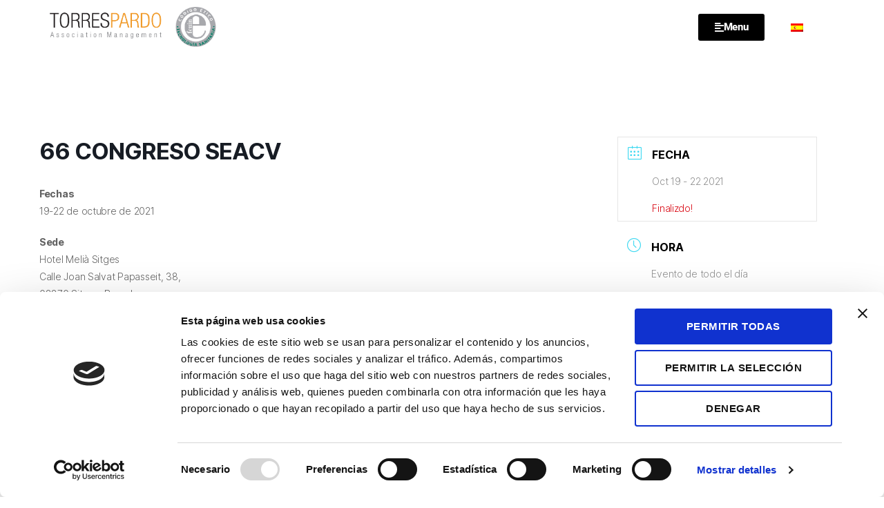

--- FILE ---
content_type: text/css
request_url: https://torrespardo.com/wp-content/uploads/elementor/css/post-589.css?ver=1767152246
body_size: 2584
content:
.elementor-589 .elementor-element.elementor-element-1a21481d:not(.elementor-motion-effects-element-type-background), .elementor-589 .elementor-element.elementor-element-1a21481d > .elementor-motion-effects-container > .elementor-motion-effects-layer{background-color:#000000;}.elementor-589 .elementor-element.elementor-element-1a21481d{transition:background 0.3s, border 0.3s, border-radius 0.3s, box-shadow 0.3s;margin-top:0px;margin-bottom:0px;padding:100px 0px 0px 0px;}.elementor-589 .elementor-element.elementor-element-1a21481d > .elementor-background-overlay{transition:background 0.3s, border-radius 0.3s, opacity 0.3s;}.elementor-589 .elementor-element.elementor-element-71d04d9b > .elementor-element-populated{padding:0px 0px 0px 0px;}.elementor-589 .elementor-element.elementor-element-dc203e4{padding:0px 0px 0px 0px;}.elementor-589 .elementor-element.elementor-element-783c8394 > .elementor-element-populated{margin:0px 0px 0px 0px;--e-column-margin-right:0px;--e-column-margin-left:0px;padding:0px 0px 0px 0px;}.elementor-widget-button .elementor-button{background-color:var( --e-global-color-accent );font-family:var( --e-global-typography-accent-font-family ), Sans-serif;font-weight:var( --e-global-typography-accent-font-weight );}.elementor-589 .elementor-element.elementor-element-1c3b6121 .elementor-button{background-color:#000000;font-size:24px;fill:#FFFFFF;color:#FFFFFF;box-shadow:0px 0px 30px 0px rgba(0,0,0,0.2);border-radius:0px 0px 0px 0px;padding:30px 25px 25px 30px;}.elementor-589 .elementor-element.elementor-element-1c3b6121 > .elementor-widget-container{margin:0px 0px 0px 0px;padding:0px 0px 0px 0px;}.elementor-589 .elementor-element.elementor-element-3f4933f1 > .elementor-container{max-width:1400px;}.elementor-589 .elementor-element.elementor-element-3f4933f1{margin-top:0px;margin-bottom:0px;padding:0px 20px 85px 20px;}.elementor-589 .elementor-element.elementor-element-7e78b86 > .elementor-widget-wrap > .elementor-widget:not(.elementor-widget__width-auto):not(.elementor-widget__width-initial):not(:last-child):not(.elementor-absolute){margin-block-end:: 15px;}.elementor-589 .elementor-element.elementor-element-7e78b86 > .elementor-element-populated{padding:0px 50px 0px 0px;}.elementor-widget-heading .elementor-heading-title{font-family:var( --e-global-typography-primary-font-family ), Sans-serif;font-weight:var( --e-global-typography-primary-font-weight );color:var( --e-global-color-primary );}.elementor-589 .elementor-element.elementor-element-32c70459 > .elementor-widget-container{margin:-35px 0px 0px 0px;}.elementor-589 .elementor-element.elementor-element-32c70459 .elementor-heading-title{font-family:"Montserrat", Sans-serif;font-size:50px;font-weight:bold;text-transform:capitalize;line-height:1.1em;color:#ffffff;}.elementor-widget-text-editor{font-family:var( --e-global-typography-text-font-family ), Sans-serif;font-weight:var( --e-global-typography-text-font-weight );color:var( --e-global-color-text );}.elementor-widget-text-editor.elementor-drop-cap-view-stacked .elementor-drop-cap{background-color:var( --e-global-color-primary );}.elementor-widget-text-editor.elementor-drop-cap-view-framed .elementor-drop-cap, .elementor-widget-text-editor.elementor-drop-cap-view-default .elementor-drop-cap{color:var( --e-global-color-primary );border-color:var( --e-global-color-primary );}.elementor-589 .elementor-element.elementor-element-53859e2{font-family:"Roboto", Sans-serif;font-size:16px;font-weight:400;color:var( --e-global-color-6719db9 );}.elementor-widget-form .elementor-field-group > label, .elementor-widget-form .elementor-field-subgroup label{color:var( --e-global-color-text );}.elementor-widget-form .elementor-field-group > label{font-family:var( --e-global-typography-text-font-family ), Sans-serif;font-weight:var( --e-global-typography-text-font-weight );}.elementor-widget-form .elementor-field-type-html{color:var( --e-global-color-text );font-family:var( --e-global-typography-text-font-family ), Sans-serif;font-weight:var( --e-global-typography-text-font-weight );}.elementor-widget-form .elementor-field-group .elementor-field{color:var( --e-global-color-text );}.elementor-widget-form .elementor-field-group .elementor-field, .elementor-widget-form .elementor-field-subgroup label{font-family:var( --e-global-typography-text-font-family ), Sans-serif;font-weight:var( --e-global-typography-text-font-weight );}.elementor-widget-form .elementor-button{font-family:var( --e-global-typography-accent-font-family ), Sans-serif;font-weight:var( --e-global-typography-accent-font-weight );}.elementor-widget-form .e-form__buttons__wrapper__button-next{background-color:var( --e-global-color-accent );}.elementor-widget-form .elementor-button[type="submit"]{background-color:var( --e-global-color-accent );}.elementor-widget-form .e-form__buttons__wrapper__button-previous{background-color:var( --e-global-color-accent );}.elementor-widget-form .elementor-message{font-family:var( --e-global-typography-text-font-family ), Sans-serif;font-weight:var( --e-global-typography-text-font-weight );}.elementor-widget-form .e-form__indicators__indicator, .elementor-widget-form .e-form__indicators__indicator__label{font-family:var( --e-global-typography-accent-font-family ), Sans-serif;font-weight:var( --e-global-typography-accent-font-weight );}.elementor-widget-form{--e-form-steps-indicator-inactive-primary-color:var( --e-global-color-text );--e-form-steps-indicator-active-primary-color:var( --e-global-color-accent );--e-form-steps-indicator-completed-primary-color:var( --e-global-color-accent );--e-form-steps-indicator-progress-color:var( --e-global-color-accent );--e-form-steps-indicator-progress-background-color:var( --e-global-color-text );--e-form-steps-indicator-progress-meter-color:var( --e-global-color-text );}.elementor-widget-form .e-form__indicators__indicator__progress__meter{font-family:var( --e-global-typography-accent-font-family ), Sans-serif;font-weight:var( --e-global-typography-accent-font-weight );}.elementor-589 .elementor-element.elementor-element-62f898eb .elementor-button-content-wrapper{flex-direction:row-reverse;}.elementor-589 .elementor-element.elementor-element-62f898eb .elementor-button span{gap:10px;}.elementor-589 .elementor-element.elementor-element-62f898eb .elementor-field-group{padding-right:calc( 20px/2 );padding-left:calc( 20px/2 );margin-bottom:10px;}.elementor-589 .elementor-element.elementor-element-62f898eb .elementor-form-fields-wrapper{margin-left:calc( -20px/2 );margin-right:calc( -20px/2 );margin-bottom:-10px;}.elementor-589 .elementor-element.elementor-element-62f898eb .elementor-field-group.recaptcha_v3-bottomleft, .elementor-589 .elementor-element.elementor-element-62f898eb .elementor-field-group.recaptcha_v3-bottomright{margin-bottom:0;}body.rtl .elementor-589 .elementor-element.elementor-element-62f898eb .elementor-labels-inline .elementor-field-group > label{padding-left:0px;}body:not(.rtl) .elementor-589 .elementor-element.elementor-element-62f898eb .elementor-labels-inline .elementor-field-group > label{padding-right:0px;}body .elementor-589 .elementor-element.elementor-element-62f898eb .elementor-labels-above .elementor-field-group > label{padding-bottom:0px;}.elementor-589 .elementor-element.elementor-element-62f898eb .elementor-field-type-html{padding-bottom:0px;}.elementor-589 .elementor-element.elementor-element-62f898eb .elementor-field-group .elementor-field{color:#ffffff;}.elementor-589 .elementor-element.elementor-element-62f898eb .elementor-field-group .elementor-field, .elementor-589 .elementor-element.elementor-element-62f898eb .elementor-field-subgroup label{font-family:"Montserrat", Sans-serif;font-size:18px;font-weight:300;}.elementor-589 .elementor-element.elementor-element-62f898eb .elementor-field-group .elementor-field:not(.elementor-select-wrapper){background-color:rgba(255,255,255,0);border-color:#FFFFFF;border-width:1px 1px 1px 1px;border-radius:0px 0px 0px 0px;}.elementor-589 .elementor-element.elementor-element-62f898eb .elementor-field-group .elementor-select-wrapper select{background-color:rgba(255,255,255,0);border-color:#FFFFFF;border-width:1px 1px 1px 1px;border-radius:0px 0px 0px 0px;}.elementor-589 .elementor-element.elementor-element-62f898eb .elementor-field-group .elementor-select-wrapper::before{color:#FFFFFF;}.elementor-589 .elementor-element.elementor-element-62f898eb .elementor-button{font-family:"Montserrat", Sans-serif;font-size:18px;text-transform:uppercase;border-radius:0px 0px 0px 0px;}.elementor-589 .elementor-element.elementor-element-62f898eb .e-form__buttons__wrapper__button-next{background-color:#EE990F;color:#000000;}.elementor-589 .elementor-element.elementor-element-62f898eb .elementor-button[type="submit"]{background-color:#EE990F;color:#000000;}.elementor-589 .elementor-element.elementor-element-62f898eb .elementor-button[type="submit"] svg *{fill:#000000;}.elementor-589 .elementor-element.elementor-element-62f898eb .e-form__buttons__wrapper__button-previous{background-color:var( --e-global-color-e3f33cc );color:#ffffff;}.elementor-589 .elementor-element.elementor-element-62f898eb .e-form__buttons__wrapper__button-next:hover{color:#ffffff;}.elementor-589 .elementor-element.elementor-element-62f898eb .elementor-button[type="submit"]:hover{color:#ffffff;}.elementor-589 .elementor-element.elementor-element-62f898eb .elementor-button[type="submit"]:hover svg *{fill:#ffffff;}.elementor-589 .elementor-element.elementor-element-62f898eb .e-form__buttons__wrapper__button-previous:hover{color:#ffffff;}.elementor-589 .elementor-element.elementor-element-62f898eb .elementor-message{font-family:"Dosis", Sans-serif;font-size:16px;font-weight:300;}.elementor-589 .elementor-element.elementor-element-62f898eb .elementor-message.elementor-message-success{color:#ffffff;}.elementor-589 .elementor-element.elementor-element-62f898eb{--e-form-steps-indicators-spacing:20px;--e-form-steps-indicator-padding:30px;--e-form-steps-indicator-inactive-secondary-color:#ffffff;--e-form-steps-indicator-active-secondary-color:#ffffff;--e-form-steps-indicator-completed-secondary-color:#ffffff;--e-form-steps-divider-width:1px;--e-form-steps-divider-gap:10px;}.elementor-589 .elementor-element.elementor-element-6b488fee.elementor-column > .elementor-widget-wrap{justify-content:flex-end;}.elementor-589 .elementor-element.elementor-element-6b488fee > .elementor-widget-wrap > .elementor-widget:not(.elementor-widget__width-auto):not(.elementor-widget__width-initial):not(:last-child):not(.elementor-absolute){margin-block-end:: 50px;}.elementor-widget-nav-menu .elementor-nav-menu .elementor-item{font-family:var( --e-global-typography-primary-font-family ), Sans-serif;font-weight:var( --e-global-typography-primary-font-weight );}.elementor-widget-nav-menu .elementor-nav-menu--main .elementor-item{color:var( --e-global-color-text );fill:var( --e-global-color-text );}.elementor-widget-nav-menu .elementor-nav-menu--main .elementor-item:hover,
					.elementor-widget-nav-menu .elementor-nav-menu--main .elementor-item.elementor-item-active,
					.elementor-widget-nav-menu .elementor-nav-menu--main .elementor-item.highlighted,
					.elementor-widget-nav-menu .elementor-nav-menu--main .elementor-item:focus{color:var( --e-global-color-accent );fill:var( --e-global-color-accent );}.elementor-widget-nav-menu .elementor-nav-menu--main:not(.e--pointer-framed) .elementor-item:before,
					.elementor-widget-nav-menu .elementor-nav-menu--main:not(.e--pointer-framed) .elementor-item:after{background-color:var( --e-global-color-accent );}.elementor-widget-nav-menu .e--pointer-framed .elementor-item:before,
					.elementor-widget-nav-menu .e--pointer-framed .elementor-item:after{border-color:var( --e-global-color-accent );}.elementor-widget-nav-menu{--e-nav-menu-divider-color:var( --e-global-color-text );}.elementor-widget-nav-menu .elementor-nav-menu--dropdown .elementor-item, .elementor-widget-nav-menu .elementor-nav-menu--dropdown  .elementor-sub-item{font-family:var( --e-global-typography-accent-font-family ), Sans-serif;font-weight:var( --e-global-typography-accent-font-weight );}.elementor-589 .elementor-element.elementor-element-7998250b{width:auto;max-width:auto;--e-nav-menu-horizontal-menu-item-margin:calc( 0px / 2 );}.elementor-589 .elementor-element.elementor-element-7998250b .elementor-nav-menu .elementor-item{font-family:"Montserrat", Sans-serif;font-size:20px;font-weight:400;text-transform:capitalize;}.elementor-589 .elementor-element.elementor-element-7998250b .elementor-nav-menu--main .elementor-item{color:#ffffff;fill:#ffffff;padding-left:0px;padding-right:0px;padding-top:10px;padding-bottom:10px;}.elementor-589 .elementor-element.elementor-element-7998250b .elementor-nav-menu--main .elementor-item:hover,
					.elementor-589 .elementor-element.elementor-element-7998250b .elementor-nav-menu--main .elementor-item.elementor-item-active,
					.elementor-589 .elementor-element.elementor-element-7998250b .elementor-nav-menu--main .elementor-item.highlighted,
					.elementor-589 .elementor-element.elementor-element-7998250b .elementor-nav-menu--main .elementor-item:focus{color:var( --e-global-color-e3f33cc );fill:var( --e-global-color-e3f33cc );}.elementor-589 .elementor-element.elementor-element-7998250b .elementor-nav-menu--main:not(.elementor-nav-menu--layout-horizontal) .elementor-nav-menu > li:not(:last-child){margin-bottom:0px;}.elementor-589 .elementor-element.elementor-element-7998250b .elementor-nav-menu--dropdown a, .elementor-589 .elementor-element.elementor-element-7998250b .elementor-menu-toggle{color:var( --e-global-color-67c8a26 );fill:var( --e-global-color-67c8a26 );}.elementor-589 .elementor-element.elementor-element-7998250b .elementor-nav-menu--dropdown{background-color:var( --e-global-color-6719db9 );}.elementor-589 .elementor-element.elementor-element-7998250b .elementor-nav-menu--dropdown a:hover,
					.elementor-589 .elementor-element.elementor-element-7998250b .elementor-nav-menu--dropdown a:focus,
					.elementor-589 .elementor-element.elementor-element-7998250b .elementor-nav-menu--dropdown a.elementor-item-active,
					.elementor-589 .elementor-element.elementor-element-7998250b .elementor-nav-menu--dropdown a.highlighted,
					.elementor-589 .elementor-element.elementor-element-7998250b .elementor-menu-toggle:hover,
					.elementor-589 .elementor-element.elementor-element-7998250b .elementor-menu-toggle:focus{color:var( --e-global-color-6719db9 );}.elementor-589 .elementor-element.elementor-element-7998250b .elementor-nav-menu--dropdown a:hover,
					.elementor-589 .elementor-element.elementor-element-7998250b .elementor-nav-menu--dropdown a:focus,
					.elementor-589 .elementor-element.elementor-element-7998250b .elementor-nav-menu--dropdown a.elementor-item-active,
					.elementor-589 .elementor-element.elementor-element-7998250b .elementor-nav-menu--dropdown a.highlighted{background-color:var( --e-global-color-e3f33cc );}.elementor-589 .elementor-element.elementor-element-7998250b .elementor-nav-menu--dropdown a.elementor-item-active{color:var( --e-global-color-6719db9 );background-color:var( --e-global-color-e3f33cc );}.elementor-589 .elementor-element.elementor-element-7998250b .elementor-nav-menu--dropdown a{padding-left:0px;padding-right:0px;}.elementor-589 .elementor-element.elementor-element-7998250b .elementor-nav-menu--main > .elementor-nav-menu > li > .elementor-nav-menu--dropdown, .elementor-589 .elementor-element.elementor-element-7998250b .elementor-nav-menu__container.elementor-nav-menu--dropdown{margin-top:-47px !important;}.elementor-widget-icon-list .elementor-icon-list-item:not(:last-child):after{border-color:var( --e-global-color-text );}.elementor-widget-icon-list .elementor-icon-list-icon i{color:var( --e-global-color-primary );}.elementor-widget-icon-list .elementor-icon-list-icon svg{fill:var( --e-global-color-primary );}.elementor-widget-icon-list .elementor-icon-list-item > .elementor-icon-list-text, .elementor-widget-icon-list .elementor-icon-list-item > a{font-family:var( --e-global-typography-text-font-family ), Sans-serif;font-weight:var( --e-global-typography-text-font-weight );}.elementor-widget-icon-list .elementor-icon-list-text{color:var( --e-global-color-secondary );}.elementor-589 .elementor-element.elementor-element-788149fd .elementor-icon-list-items:not(.elementor-inline-items) .elementor-icon-list-item:not(:last-child){padding-block-end:calc(35px/2);}.elementor-589 .elementor-element.elementor-element-788149fd .elementor-icon-list-items:not(.elementor-inline-items) .elementor-icon-list-item:not(:first-child){margin-block-start:calc(35px/2);}.elementor-589 .elementor-element.elementor-element-788149fd .elementor-icon-list-items.elementor-inline-items .elementor-icon-list-item{margin-inline:calc(35px/2);}.elementor-589 .elementor-element.elementor-element-788149fd .elementor-icon-list-items.elementor-inline-items{margin-inline:calc(-35px/2);}.elementor-589 .elementor-element.elementor-element-788149fd .elementor-icon-list-items.elementor-inline-items .elementor-icon-list-item:after{inset-inline-end:calc(-35px/2);}.elementor-589 .elementor-element.elementor-element-788149fd .elementor-icon-list-item:not(:last-child):after{content:"";height:60%;border-color:#ffd664;}.elementor-589 .elementor-element.elementor-element-788149fd .elementor-icon-list-items:not(.elementor-inline-items) .elementor-icon-list-item:not(:last-child):after{border-block-start-style:solid;border-block-start-width:1px;}.elementor-589 .elementor-element.elementor-element-788149fd .elementor-icon-list-items.elementor-inline-items .elementor-icon-list-item:not(:last-child):after{border-inline-start-style:solid;}.elementor-589 .elementor-element.elementor-element-788149fd .elementor-inline-items .elementor-icon-list-item:not(:last-child):after{border-inline-start-width:1px;}.elementor-589 .elementor-element.elementor-element-788149fd .elementor-icon-list-icon i{transition:color 0.3s;}.elementor-589 .elementor-element.elementor-element-788149fd .elementor-icon-list-icon svg{transition:fill 0.3s;}.elementor-589 .elementor-element.elementor-element-788149fd{--e-icon-list-icon-size:14px;--icon-vertical-offset:0px;}.elementor-589 .elementor-element.elementor-element-788149fd .elementor-icon-list-item > .elementor-icon-list-text, .elementor-589 .elementor-element.elementor-element-788149fd .elementor-icon-list-item > a{font-family:"Montserrat", Sans-serif;font-size:18px;font-weight:400;}.elementor-589 .elementor-element.elementor-element-788149fd .elementor-icon-list-text{color:#FFFFFF;transition:color 0.3s;}.elementor-589 .elementor-element.elementor-element-788149fd .elementor-icon-list-item:hover .elementor-icon-list-text{color:var( --e-global-color-e3f33cc );}#elementor-popup-modal-589 .dialog-widget-content{animation-duration:0.7s;box-shadow:0px 0px 80px -5px rgba(0,0,0,0.14);}#elementor-popup-modal-589 .dialog-message{width:100vw;height:auto;}#elementor-popup-modal-589{justify-content:center;align-items:flex-start;}@media(max-width:1024px){.elementor-589 .elementor-element.elementor-element-3f4933f1{margin-top:30px;margin-bottom:0px;padding:0px 20px 50px 20px;}.elementor-589 .elementor-element.elementor-element-7e78b86 > .elementor-element-populated{padding:20px 20px 0px 0px;}.elementor-589 .elementor-element.elementor-element-32c70459 .elementor-heading-title{font-size:38px;}#elementor-popup-modal-589 .dialog-message{width:95vw;}}@media(max-width:767px){.elementor-589 .elementor-element.elementor-element-3f4933f1{margin-top:0px;margin-bottom:0px;padding:0px 20px 30px 20px;}.elementor-589 .elementor-element.elementor-element-32c70459 .elementor-heading-title{font-size:30px;}.elementor-589 .elementor-element.elementor-element-6b488fee > .elementor-element-populated{margin:15px 0px 0px 0px;--e-column-margin-right:0px;--e-column-margin-left:0px;}#elementor-popup-modal-589 .dialog-message{width:100vw;}}/* Start custom CSS for form, class: .elementor-element-62f898eb */input[type="checkbox"]:checked::before {
    content: "✓";
    position: absolute;
    display: inline-block;
    margin: 0.05rem 0 0 0.2rem;
    height: 1px;
    width: 15px;
    font-size: 12px;
}/* End custom CSS */

--- FILE ---
content_type: text/css
request_url: https://torrespardo.com/wp-content/uploads/elementor/css/post-7.css?ver=1767152246
body_size: 1391
content:
.elementor-7 .elementor-element.elementor-element-b5748c0 > .elementor-container > .elementor-column > .elementor-widget-wrap{align-content:center;align-items:center;}.elementor-7 .elementor-element.elementor-element-b5748c0:not(.elementor-motion-effects-element-type-background), .elementor-7 .elementor-element.elementor-element-b5748c0 > .elementor-motion-effects-container > .elementor-motion-effects-layer{background-color:var( --e-global-color-e3f33cc );}.elementor-7 .elementor-element.elementor-element-b5748c0{overflow:hidden;transition:background 0.3s, border 0.3s, border-radius 0.3s, box-shadow 0.3s;}.elementor-7 .elementor-element.elementor-element-b5748c0 > .elementor-background-overlay{transition:background 0.3s, border-radius 0.3s, opacity 0.3s;}.elementor-widget-wpml-language-switcher .wpml-elementor-ls .wpml-ls-item .wpml-ls-link, 
					.elementor-widget-wpml-language-switcher .wpml-elementor-ls .wpml-ls-legacy-dropdown a{color:var( --e-global-color-text );}.elementor-widget-wpml-language-switcher .wpml-elementor-ls .wpml-ls-legacy-dropdown a:hover,
					.elementor-widget-wpml-language-switcher .wpml-elementor-ls .wpml-ls-legacy-dropdown a:focus,
					.elementor-widget-wpml-language-switcher .wpml-elementor-ls .wpml-ls-legacy-dropdown .wpml-ls-current-language:hover>a,
					.elementor-widget-wpml-language-switcher .wpml-elementor-ls .wpml-ls-item .wpml-ls-link:hover,
					.elementor-widget-wpml-language-switcher .wpml-elementor-ls .wpml-ls-item .wpml-ls-link.wpml-ls-link__active,
					.elementor-widget-wpml-language-switcher .wpml-elementor-ls .wpml-ls-item .wpml-ls-link.highlighted,
					.elementor-widget-wpml-language-switcher .wpml-elementor-ls .wpml-ls-item .wpml-ls-link:focus{color:var( --e-global-color-accent );}.elementor-widget-wpml-language-switcher .wpml-elementor-ls .wpml-ls-statics-post_translations{color:var( --e-global-color-text );}.elementor-7 .elementor-element.elementor-element-92e2581 .wpml-elementor-ls .wpml-ls-flag{margin:0px 0px 0px 0px;}.elementor-7 .elementor-element.elementor-element-611e4729 > .elementor-container > .elementor-column > .elementor-widget-wrap{align-content:center;align-items:center;}.elementor-7 .elementor-element.elementor-element-611e4729:not(.elementor-motion-effects-element-type-background), .elementor-7 .elementor-element.elementor-element-611e4729 > .elementor-motion-effects-container > .elementor-motion-effects-layer{background-color:#FFFFFF;}.elementor-7 .elementor-element.elementor-element-611e4729{transition:background 0.3s, border 0.3s, border-radius 0.3s, box-shadow 0.3s;margin-top:0px;margin-bottom:0px;padding:0px 0px 0px 0px;}.elementor-7 .elementor-element.elementor-element-611e4729 > .elementor-background-overlay{transition:background 0.3s, border-radius 0.3s, opacity 0.3s;}.elementor-7 .elementor-element.elementor-element-4975882c > .elementor-element-populated{margin:0px 0px 0px 0px;--e-column-margin-right:0px;--e-column-margin-left:0px;padding:0px 0px 0px 0px;}.elementor-7 .elementor-element.elementor-element-5a08e974{margin-top:5px;margin-bottom:5px;padding:0px 0px 0px 0px;}.elementor-7 .elementor-element.elementor-element-5e8134b5 > .elementor-element-populated{margin:0px 0px 0px 0px;--e-column-margin-right:0px;--e-column-margin-left:0px;padding:0px 0px 0px 0px;}.elementor-widget-image .widget-image-caption{color:var( --e-global-color-text );font-family:var( --e-global-typography-text-font-family ), Sans-serif;font-weight:var( --e-global-typography-text-font-weight );}.elementor-7 .elementor-element.elementor-element-6ce47b4{text-align:center;}.elementor-7 .elementor-element.elementor-element-6ce47b4 img{max-width:250px;}.elementor-bc-flex-widget .elementor-7 .elementor-element.elementor-element-601f79bf.elementor-column .elementor-widget-wrap{align-items:center;}.elementor-7 .elementor-element.elementor-element-601f79bf.elementor-column.elementor-element[data-element_type="column"] > .elementor-widget-wrap.elementor-element-populated{align-content:center;align-items:center;}.elementor-7 .elementor-element.elementor-element-601f79bf.elementor-column > .elementor-widget-wrap{justify-content:flex-end;}.elementor-widget-button .elementor-button{background-color:var( --e-global-color-accent );font-family:var( --e-global-typography-accent-font-family ), Sans-serif;font-weight:var( --e-global-typography-accent-font-weight );}.elementor-7 .elementor-element.elementor-element-382f86b9 .elementor-button{background-color:#000000;font-weight:800;}.elementor-7 .elementor-element.elementor-element-382f86b9 .elementor-button-content-wrapper{flex-direction:row;}.elementor-7 .elementor-element.elementor-element-382f86b9 .elementor-button .elementor-button-content-wrapper{gap:8px;}.elementor-bc-flex-widget .elementor-7 .elementor-element.elementor-element-e340a05.elementor-column .elementor-widget-wrap{align-items:center;}.elementor-7 .elementor-element.elementor-element-e340a05.elementor-column.elementor-element[data-element_type="column"] > .elementor-widget-wrap.elementor-element-populated{align-content:center;align-items:center;}.elementor-7 .elementor-element.elementor-element-e340a05.elementor-column > .elementor-widget-wrap{justify-content:center;}.elementor-7 .elementor-element.elementor-element-f702dea .wpml-elementor-ls .wpml-ls-flag{margin:0px 0px 0px 0px;}.elementor-theme-builder-content-area{height:400px;}.elementor-location-header:before, .elementor-location-footer:before{content:"";display:table;clear:both;}@media(max-width:1024px){.elementor-7 .elementor-element.elementor-element-b5748c0{margin-top:0px;margin-bottom:0px;padding:0px 0px 0px 0px;}.elementor-bc-flex-widget .elementor-7 .elementor-element.elementor-element-4332fcf.elementor-column .elementor-widget-wrap{align-items:center;}.elementor-7 .elementor-element.elementor-element-4332fcf.elementor-column.elementor-element[data-element_type="column"] > .elementor-widget-wrap.elementor-element-populated{align-content:center;align-items:center;}.elementor-7 .elementor-element.elementor-element-4332fcf.elementor-column > .elementor-widget-wrap{justify-content:center;}.elementor-7 .elementor-element.elementor-element-92e2581{width:auto;max-width:auto;}.elementor-7 .elementor-element.elementor-element-5a08e974{padding:15px 25px 15px 25px;}}@media(max-width:767px){.elementor-7 .elementor-element.elementor-element-b5748c0{margin-top:0px;margin-bottom:0px;padding:0px 0px 0px 0px;}.elementor-7 .elementor-element.elementor-element-4332fcf > .elementor-element-populated{margin:0px 0px 0px 0px;--e-column-margin-right:0px;--e-column-margin-left:0px;padding:0px 0px 0px 0px;}.elementor-7 .elementor-element.elementor-element-5a08e974{padding:10px 10px 10px 10px;}.elementor-7 .elementor-element.elementor-element-5e8134b5{width:50%;}.elementor-bc-flex-widget .elementor-7 .elementor-element.elementor-element-5e8134b5.elementor-column .elementor-widget-wrap{align-items:center;}.elementor-7 .elementor-element.elementor-element-5e8134b5.elementor-column.elementor-element[data-element_type="column"] > .elementor-widget-wrap.elementor-element-populated{align-content:center;align-items:center;}.elementor-7 .elementor-element.elementor-element-6ce47b4 img{max-width:150px;}.elementor-7 .elementor-element.elementor-element-601f79bf{width:50%;}.elementor-7 .elementor-element.elementor-element-601f79bf.elementor-column > .elementor-widget-wrap{justify-content:center;}.elementor-7 .elementor-element.elementor-element-e340a05{width:50%;}.elementor-7 .elementor-element.elementor-element-e340a05.elementor-column > .elementor-widget-wrap{justify-content:center;}}@media(min-width:768px){.elementor-7 .elementor-element.elementor-element-5e8134b5{width:29.994%;}.elementor-7 .elementor-element.elementor-element-601f79bf{width:57.31%;}.elementor-7 .elementor-element.elementor-element-e340a05{width:12%;}}@media(max-width:1024px) and (min-width:768px){.elementor-7 .elementor-element.elementor-element-5e8134b5{width:30%;}.elementor-7 .elementor-element.elementor-element-601f79bf{width:70%;}.elementor-7 .elementor-element.elementor-element-e340a05{width:70%;}}/* Start custom CSS for button, class: .elementor-element-382f86b9 */.elementor-7 .elementor-element.elementor-element-c382ac2 .elementor-button {
  width: 120px !important;
  
}/* End custom CSS */
/* Start custom CSS for section, class: .elementor-element-611e4729 */.woocommerce-tabs{
    display:none;
}
.woocommerce-MyAccount-navigation-link--memberships,.woocommerce-MyAccount-navigation-link--orders,.woocommerce-MyAccount-navigation-link--downloads,.woocommerce-MyAccount-navigation-link--edit-address,.woocommerce-MyAccount-navigation-link--edit-account{
    display:none;
}
.single_add_to_cart_button{
    background-color:#045091;
}
.woocommerce-product-gallery .product_title{
        font-size: 40px;
}
.woocommerce-form-coupon-toggle{
    display:none;
}
.footer-inner{
    display:none;
}
.woocommerce-notices-wrapper{
    display:none;
}/* End custom CSS */

--- FILE ---
content_type: text/css
request_url: https://torrespardo.com/wp-content/uploads/elementor/css/post-10.css?ver=1767152246
body_size: 2060
content:
.elementor-10 .elementor-element.elementor-element-6d13d8c1:not(.elementor-motion-effects-element-type-background), .elementor-10 .elementor-element.elementor-element-6d13d8c1 > .elementor-motion-effects-container > .elementor-motion-effects-layer{background-color:#000210;}.elementor-10 .elementor-element.elementor-element-6d13d8c1 > .elementor-background-overlay{background-color:#000000;background-image:url("https://torrespardo.com/wp-content/uploads/2022/07/seoul-at-night.jpg");background-position:bottom center;background-repeat:no-repeat;background-size:cover;opacity:0.2;transition:background 0.3s, border-radius 0.3s, opacity 0.3s;}.elementor-10 .elementor-element.elementor-element-6d13d8c1{transition:background 0.3s, border 0.3s, border-radius 0.3s, box-shadow 0.3s;padding:50px 50px 50px 50px;}.elementor-10 .elementor-element.elementor-element-5a168003 > .elementor-element-populated{margin:0px 0px 0px 0px;--e-column-margin-right:0px;--e-column-margin-left:0px;padding:0px 0px 0px 0px;}.elementor-10 .elementor-element.elementor-element-74cc1041{margin-top:0px;margin-bottom:0px;padding:0px 0px 0px 0px;}.elementor-bc-flex-widget .elementor-10 .elementor-element.elementor-element-137ee5fb.elementor-column .elementor-widget-wrap{align-items:flex-start;}.elementor-10 .elementor-element.elementor-element-137ee5fb.elementor-column.elementor-element[data-element_type="column"] > .elementor-widget-wrap.elementor-element-populated{align-content:flex-start;align-items:flex-start;}.elementor-10 .elementor-element.elementor-element-137ee5fb > .elementor-element-populated{margin:13px 0px 0px 0px;--e-column-margin-right:0px;--e-column-margin-left:0px;}.elementor-widget-image .widget-image-caption{color:var( --e-global-color-text );font-family:var( --e-global-typography-text-font-family ), Sans-serif;font-weight:var( --e-global-typography-text-font-weight );}.elementor-10 .elementor-element.elementor-element-202adb54 img{width:100%;}.elementor-10 .elementor-element.elementor-element-303206a3 > .elementor-element-populated{padding:25px 25px 25px 25px;}.elementor-widget-heading .elementor-heading-title{font-family:var( --e-global-typography-primary-font-family ), Sans-serif;font-weight:var( --e-global-typography-primary-font-weight );color:var( --e-global-color-primary );}.elementor-10 .elementor-element.elementor-element-422d06c3 .elementor-heading-title{font-family:"Poppins", Sans-serif;font-size:16px;font-weight:600;text-transform:uppercase;letter-spacing:1px;color:var( --e-global-color-e3f33cc );}.elementor-widget-nav-menu .elementor-nav-menu .elementor-item{font-family:var( --e-global-typography-primary-font-family ), Sans-serif;font-weight:var( --e-global-typography-primary-font-weight );}.elementor-widget-nav-menu .elementor-nav-menu--main .elementor-item{color:var( --e-global-color-text );fill:var( --e-global-color-text );}.elementor-widget-nav-menu .elementor-nav-menu--main .elementor-item:hover,
					.elementor-widget-nav-menu .elementor-nav-menu--main .elementor-item.elementor-item-active,
					.elementor-widget-nav-menu .elementor-nav-menu--main .elementor-item.highlighted,
					.elementor-widget-nav-menu .elementor-nav-menu--main .elementor-item:focus{color:var( --e-global-color-accent );fill:var( --e-global-color-accent );}.elementor-widget-nav-menu .elementor-nav-menu--main:not(.e--pointer-framed) .elementor-item:before,
					.elementor-widget-nav-menu .elementor-nav-menu--main:not(.e--pointer-framed) .elementor-item:after{background-color:var( --e-global-color-accent );}.elementor-widget-nav-menu .e--pointer-framed .elementor-item:before,
					.elementor-widget-nav-menu .e--pointer-framed .elementor-item:after{border-color:var( --e-global-color-accent );}.elementor-widget-nav-menu{--e-nav-menu-divider-color:var( --e-global-color-text );}.elementor-widget-nav-menu .elementor-nav-menu--dropdown .elementor-item, .elementor-widget-nav-menu .elementor-nav-menu--dropdown  .elementor-sub-item{font-family:var( --e-global-typography-accent-font-family ), Sans-serif;font-weight:var( --e-global-typography-accent-font-weight );}.elementor-10 .elementor-element.elementor-element-21af9126 > .elementor-widget-container{padding:0px 0px 0px 0px;}.elementor-10 .elementor-element.elementor-element-21af9126 .elementor-nav-menu .elementor-item{font-family:"Poppins", Sans-serif;font-size:16px;font-weight:500;}.elementor-10 .elementor-element.elementor-element-21af9126 .elementor-nav-menu--main .elementor-item{color:#FFFFFF;fill:#FFFFFF;padding-left:6px;padding-right:6px;padding-top:6px;padding-bottom:6px;}.elementor-10 .elementor-element.elementor-element-21af9126 .elementor-nav-menu--main .elementor-item:hover,
					.elementor-10 .elementor-element.elementor-element-21af9126 .elementor-nav-menu--main .elementor-item.elementor-item-active,
					.elementor-10 .elementor-element.elementor-element-21af9126 .elementor-nav-menu--main .elementor-item.highlighted,
					.elementor-10 .elementor-element.elementor-element-21af9126 .elementor-nav-menu--main .elementor-item:focus{color:var( --e-global-color-e3f33cc );fill:var( --e-global-color-e3f33cc );}.elementor-10 .elementor-element.elementor-element-21af9126 .elementor-nav-menu--main .elementor-item.elementor-item-active{color:var( --e-global-color-e3f33cc );}.elementor-10 .elementor-element.elementor-element-21af9126{--e-nav-menu-horizontal-menu-item-margin:calc( 0px / 2 );}.elementor-10 .elementor-element.elementor-element-21af9126 .elementor-nav-menu--main:not(.elementor-nav-menu--layout-horizontal) .elementor-nav-menu > li:not(:last-child){margin-bottom:0px;}.elementor-10 .elementor-element.elementor-element-21af9126 .elementor-nav-menu--dropdown{background-color:var( --e-global-color-6719db9 );}.elementor-10 .elementor-element.elementor-element-21af9126 .elementor-nav-menu--dropdown a:hover,
					.elementor-10 .elementor-element.elementor-element-21af9126 .elementor-nav-menu--dropdown a:focus,
					.elementor-10 .elementor-element.elementor-element-21af9126 .elementor-nav-menu--dropdown a.elementor-item-active,
					.elementor-10 .elementor-element.elementor-element-21af9126 .elementor-nav-menu--dropdown a.highlighted,
					.elementor-10 .elementor-element.elementor-element-21af9126 .elementor-menu-toggle:hover,
					.elementor-10 .elementor-element.elementor-element-21af9126 .elementor-menu-toggle:focus{color:var( --e-global-color-6719db9 );}.elementor-10 .elementor-element.elementor-element-21af9126 .elementor-nav-menu--dropdown a:hover,
					.elementor-10 .elementor-element.elementor-element-21af9126 .elementor-nav-menu--dropdown a:focus,
					.elementor-10 .elementor-element.elementor-element-21af9126 .elementor-nav-menu--dropdown a.elementor-item-active,
					.elementor-10 .elementor-element.elementor-element-21af9126 .elementor-nav-menu--dropdown a.highlighted{background-color:var( --e-global-color-e3f33cc );}.elementor-10 .elementor-element.elementor-element-21af9126 .elementor-nav-menu--dropdown a.elementor-item-active{color:var( --e-global-color-6719db9 );background-color:#EE990F;}.elementor-10 .elementor-element.elementor-element-21af9126 .elementor-nav-menu--dropdown a{padding-left:7px;padding-right:7px;}.elementor-10 .elementor-element.elementor-element-42f96224 > .elementor-element-populated{padding:25px 25px 25px 25px;}.elementor-10 .elementor-element.elementor-element-10d83ce6 .elementor-heading-title{font-family:"Poppins", Sans-serif;font-size:16px;font-weight:600;text-transform:uppercase;letter-spacing:1px;color:var( --e-global-color-e3f33cc );}.elementor-widget-icon-list .elementor-icon-list-item:not(:last-child):after{border-color:var( --e-global-color-text );}.elementor-widget-icon-list .elementor-icon-list-icon i{color:var( --e-global-color-primary );}.elementor-widget-icon-list .elementor-icon-list-icon svg{fill:var( --e-global-color-primary );}.elementor-widget-icon-list .elementor-icon-list-item > .elementor-icon-list-text, .elementor-widget-icon-list .elementor-icon-list-item > a{font-family:var( --e-global-typography-text-font-family ), Sans-serif;font-weight:var( --e-global-typography-text-font-weight );}.elementor-widget-icon-list .elementor-icon-list-text{color:var( --e-global-color-secondary );}.elementor-10 .elementor-element.elementor-element-5e589a54 .elementor-icon-list-items:not(.elementor-inline-items) .elementor-icon-list-item:not(:last-child){padding-block-end:calc(8px/2);}.elementor-10 .elementor-element.elementor-element-5e589a54 .elementor-icon-list-items:not(.elementor-inline-items) .elementor-icon-list-item:not(:first-child){margin-block-start:calc(8px/2);}.elementor-10 .elementor-element.elementor-element-5e589a54 .elementor-icon-list-items.elementor-inline-items .elementor-icon-list-item{margin-inline:calc(8px/2);}.elementor-10 .elementor-element.elementor-element-5e589a54 .elementor-icon-list-items.elementor-inline-items{margin-inline:calc(-8px/2);}.elementor-10 .elementor-element.elementor-element-5e589a54 .elementor-icon-list-items.elementor-inline-items .elementor-icon-list-item:after{inset-inline-end:calc(-8px/2);}.elementor-10 .elementor-element.elementor-element-5e589a54 .elementor-icon-list-icon i{color:#FFFFFF;transition:color 0.3s;}.elementor-10 .elementor-element.elementor-element-5e589a54 .elementor-icon-list-icon svg{fill:#FFFFFF;transition:fill 0.3s;}.elementor-10 .elementor-element.elementor-element-5e589a54{--e-icon-list-icon-size:14px;--icon-vertical-offset:0px;}.elementor-10 .elementor-element.elementor-element-5e589a54 .elementor-icon-list-text{color:#FFFFFF;transition:color 0.3s;}.elementor-10 .elementor-element.elementor-element-4eb768de > .elementor-element-populated{padding:25px 25px 25px 25px;}.elementor-10 .elementor-element.elementor-element-1b456e37 .elementor-heading-title{font-family:"Poppins", Sans-serif;font-size:16px;font-weight:600;text-transform:uppercase;letter-spacing:1px;color:var( --e-global-color-e3f33cc );}.elementor-10 .elementor-element.elementor-element-a5555fc .elementor-icon-list-items:not(.elementor-inline-items) .elementor-icon-list-item:not(:last-child){padding-block-end:calc(12px/2);}.elementor-10 .elementor-element.elementor-element-a5555fc .elementor-icon-list-items:not(.elementor-inline-items) .elementor-icon-list-item:not(:first-child){margin-block-start:calc(12px/2);}.elementor-10 .elementor-element.elementor-element-a5555fc .elementor-icon-list-items.elementor-inline-items .elementor-icon-list-item{margin-inline:calc(12px/2);}.elementor-10 .elementor-element.elementor-element-a5555fc .elementor-icon-list-items.elementor-inline-items{margin-inline:calc(-12px/2);}.elementor-10 .elementor-element.elementor-element-a5555fc .elementor-icon-list-items.elementor-inline-items .elementor-icon-list-item:after{inset-inline-end:calc(-12px/2);}.elementor-10 .elementor-element.elementor-element-a5555fc .elementor-icon-list-icon i{color:#FFFFFF;transition:color 0.3s;}.elementor-10 .elementor-element.elementor-element-a5555fc .elementor-icon-list-icon svg{fill:#FFFFFF;transition:fill 0.3s;}.elementor-10 .elementor-element.elementor-element-a5555fc{--e-icon-list-icon-size:16px;--icon-vertical-offset:0px;}.elementor-10 .elementor-element.elementor-element-a5555fc .elementor-icon-list-item > .elementor-icon-list-text, .elementor-10 .elementor-element.elementor-element-a5555fc .elementor-icon-list-item > a{font-family:"Poppins", Sans-serif;font-size:16px;font-weight:400;}.elementor-10 .elementor-element.elementor-element-a5555fc .elementor-icon-list-text{color:#FFFFFF;transition:color 0.3s;}.elementor-widget-divider{--divider-color:var( --e-global-color-secondary );}.elementor-widget-divider .elementor-divider__text{color:var( --e-global-color-secondary );font-family:var( --e-global-typography-secondary-font-family ), Sans-serif;font-weight:var( --e-global-typography-secondary-font-weight );}.elementor-widget-divider.elementor-view-stacked .elementor-icon{background-color:var( --e-global-color-secondary );}.elementor-widget-divider.elementor-view-framed .elementor-icon, .elementor-widget-divider.elementor-view-default .elementor-icon{color:var( --e-global-color-secondary );border-color:var( --e-global-color-secondary );}.elementor-widget-divider.elementor-view-framed .elementor-icon, .elementor-widget-divider.elementor-view-default .elementor-icon svg{fill:var( --e-global-color-secondary );}.elementor-10 .elementor-element.elementor-element-472ef992{--divider-border-style:solid;--divider-color:#FFFFFF;--divider-border-width:1px;}.elementor-10 .elementor-element.elementor-element-472ef992 .elementor-divider-separator{width:100%;}.elementor-10 .elementor-element.elementor-element-472ef992 .elementor-divider{padding-block-start:15px;padding-block-end:15px;}.elementor-10 .elementor-element.elementor-element-40848a16:not(.elementor-motion-effects-element-type-background), .elementor-10 .elementor-element.elementor-element-40848a16 > .elementor-motion-effects-container > .elementor-motion-effects-layer{background-color:#03071E;}.elementor-10 .elementor-element.elementor-element-40848a16{transition:background 0.3s, border 0.3s, border-radius 0.3s, box-shadow 0.3s;padding:0px 0px 0px 0px;}.elementor-10 .elementor-element.elementor-element-40848a16 > .elementor-background-overlay{transition:background 0.3s, border-radius 0.3s, opacity 0.3s;}.elementor-10 .elementor-element.elementor-element-7357bc13{padding:0px 0px 0px 0px;}.elementor-widget-text-editor{font-family:var( --e-global-typography-text-font-family ), Sans-serif;font-weight:var( --e-global-typography-text-font-weight );color:var( --e-global-color-text );}.elementor-widget-text-editor.elementor-drop-cap-view-stacked .elementor-drop-cap{background-color:var( --e-global-color-primary );}.elementor-widget-text-editor.elementor-drop-cap-view-framed .elementor-drop-cap, .elementor-widget-text-editor.elementor-drop-cap-view-default .elementor-drop-cap{color:var( --e-global-color-primary );border-color:var( --e-global-color-primary );}.elementor-10 .elementor-element.elementor-element-425e545c{font-family:"Roboto", Sans-serif;font-size:14px;font-weight:400;letter-spacing:1px;color:#FFFFFF;}.elementor-10 .elementor-element.elementor-element-73388039{--grid-template-columns:repeat(0, auto);--icon-size:18px;--grid-column-gap:16px;--grid-row-gap:0px;}.elementor-10 .elementor-element.elementor-element-73388039 .elementor-widget-container{text-align:right;}.elementor-10 .elementor-element.elementor-element-73388039 .elementor-social-icon{background-color:#03071E;}.elementor-10 .elementor-element.elementor-element-73388039 .elementor-social-icon i{color:var( --e-global-color-e3f33cc );}.elementor-10 .elementor-element.elementor-element-73388039 .elementor-social-icon svg{fill:var( --e-global-color-e3f33cc );}.elementor-10 .elementor-element.elementor-element-73388039 .elementor-social-icon:hover{background-color:var( --e-global-color-e3f33cc );}.elementor-10 .elementor-element.elementor-element-73388039 .elementor-social-icon:hover i{color:var( --e-global-color-6719db9 );}.elementor-10 .elementor-element.elementor-element-73388039 .elementor-social-icon:hover svg{fill:var( --e-global-color-6719db9 );}.elementor-theme-builder-content-area{height:400px;}.elementor-location-header:before, .elementor-location-footer:before{content:"";display:table;clear:both;}@media(max-width:1024px) and (min-width:768px){.elementor-10 .elementor-element.elementor-element-137ee5fb{width:50%;}.elementor-10 .elementor-element.elementor-element-303206a3{width:50%;}.elementor-10 .elementor-element.elementor-element-42f96224{width:50%;}.elementor-10 .elementor-element.elementor-element-4eb768de{width:50%;}}@media(max-width:1024px){.elementor-10 .elementor-element.elementor-element-74cc1041{margin-top:0px;margin-bottom:0px;padding:0px 0px 0px 0px;}}@media(max-width:767px){.elementor-10 .elementor-element.elementor-element-6d13d8c1{padding:25px 25px 25px 25px;}.elementor-10 .elementor-element.elementor-element-137ee5fb > .elementor-element-populated{margin:0px 0px 50px 0px;--e-column-margin-right:0px;--e-column-margin-left:0px;}.elementor-10 .elementor-element.elementor-element-4eb768de > .elementor-element-populated{margin:0px 0px 0px 0px;--e-column-margin-right:0px;--e-column-margin-left:0px;}.elementor-10 .elementor-element.elementor-element-425e545c{text-align:center;}.elementor-10 .elementor-element.elementor-element-73388039 .elementor-widget-container{text-align:center;}}

--- FILE ---
content_type: application/x-javascript
request_url: https://consentcdn.cookiebot.com/consentconfig/4c76c362-b523-456d-ad77-da8329e30392/torrespardo.com/configuration.js
body_size: 229
content:
CookieConsent.configuration.tags.push({id:186805091,type:"script",tagID:"",innerHash:"",outerHash:"",tagHash:"10218371647160",url:"https://consent.cookiebot.com/uc.js",resolvedUrl:"https://consent.cookiebot.com/uc.js",cat:[1]});CookieConsent.configuration.tags.push({id:186805093,type:"script",tagID:"",innerHash:"",outerHash:"",tagHash:"4347452883415",url:"https://torrespardo.com/wp-content/plugins/sitepress-multilingual-cms/res/js/cookies/language-cookie.js?ver=486900",resolvedUrl:"https://torrespardo.com/wp-content/plugins/sitepress-multilingual-cms/res/js/cookies/language-cookie.js?ver=486900",cat:[2]});CookieConsent.configuration.tags.push({id:186805094,type:"script",tagID:"",innerHash:"",outerHash:"",tagHash:"13331428501275",url:"",resolvedUrl:"",cat:[1]});CookieConsent.configuration.tags.push({id:186805095,type:"script",tagID:"",innerHash:"",outerHash:"",tagHash:"8913932444115",url:"https://torrespardo.com/wp-content/plugins/elementor/assets/js/frontend.min.js?ver=3.33.6",resolvedUrl:"https://torrespardo.com/wp-content/plugins/elementor/assets/js/frontend.min.js?ver=3.33.6",cat:[1]});CookieConsent.configuration.tags.push({id:186805096,type:"script",tagID:"",innerHash:"",outerHash:"",tagHash:"15344745567784",url:"https://www.google.com/recaptcha/api.js?render=6LfnbmcpAAAAAPUdLoesnWR8Vh5hAtT0nI8fyMQm",resolvedUrl:"https://www.google.com/recaptcha/api.js?render=6LfnbmcpAAAAAPUdLoesnWR8Vh5hAtT0nI8fyMQm",cat:[1]});